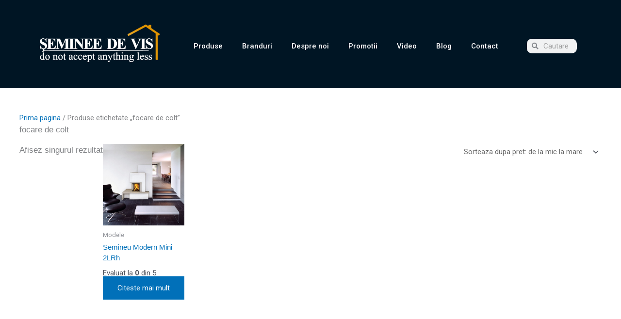

--- FILE ---
content_type: text/css; charset=utf-8
request_url: https://semineedevis.ro/wp-content/uploads/elementor/css/post-25675.css
body_size: 685
content:
.elementor-25675 .elementor-element.elementor-element-17f6c90:not(.elementor-motion-effects-element-type-background), .elementor-25675 .elementor-element.elementor-element-17f6c90 > .elementor-motion-effects-container > .elementor-motion-effects-layer{background-color:var( --e-global-color-6e0e579 );}.elementor-25675 .elementor-element.elementor-element-17f6c90{transition:background 0.3s, border 0.3s, border-radius 0.3s, box-shadow 0.3s;}.elementor-25675 .elementor-element.elementor-element-17f6c90 > .elementor-background-overlay{transition:background 0.3s, border-radius 0.3s, opacity 0.3s;}.elementor-25675 .elementor-element.elementor-element-f457450{--spacer-size:20px;}.elementor-25675 .elementor-element.elementor-element-c1d7e07:not(.elementor-motion-effects-element-type-background), .elementor-25675 .elementor-element.elementor-element-c1d7e07 > .elementor-motion-effects-container > .elementor-motion-effects-layer{background-color:var( --e-global-color-6e0e579 );}.elementor-25675 .elementor-element.elementor-element-c1d7e07{transition:background 0.3s, border 0.3s, border-radius 0.3s, box-shadow 0.3s;}.elementor-25675 .elementor-element.elementor-element-c1d7e07 > .elementor-background-overlay{transition:background 0.3s, border-radius 0.3s, opacity 0.3s;}.elementor-bc-flex-widget .elementor-25675 .elementor-element.elementor-element-b5f460e.elementor-column .elementor-widget-wrap{align-items:flex-end;}.elementor-25675 .elementor-element.elementor-element-b5f460e.elementor-column.elementor-element[data-element_type="column"] > .elementor-widget-wrap.elementor-element-populated{align-content:flex-end;align-items:flex-end;}.elementor-25675 .elementor-element.elementor-element-157b587{width:var( --container-widget-width, 102.778% );max-width:102.778%;--container-widget-width:102.778%;--container-widget-flex-grow:0;}.elementor-25675 .elementor-element.elementor-element-157b587 .elementor-menu-toggle{margin:0 auto;}.elementor-25675 .elementor-element.elementor-element-157b587 .elementor-nav-menu .elementor-item{font-weight:500;}.elementor-25675 .elementor-element.elementor-element-157b587 .elementor-nav-menu--main .elementor-item{color:var( --e-global-color-3b73946b );fill:var( --e-global-color-3b73946b );}.elementor-25675 .elementor-element.elementor-element-157b587 .elementor-nav-menu--dropdown a:hover,
					.elementor-25675 .elementor-element.elementor-element-157b587 .elementor-nav-menu--dropdown a:focus,
					.elementor-25675 .elementor-element.elementor-element-157b587 .elementor-nav-menu--dropdown a.elementor-item-active,
					.elementor-25675 .elementor-element.elementor-element-157b587 .elementor-nav-menu--dropdown a.highlighted{background-color:var( --e-global-color-581de86d );}.elementor-25675 .elementor-element.elementor-element-157b587 .elementor-nav-menu--dropdown a.elementor-item-active{background-color:var( --e-global-color-18fffa3a );}.elementor-25675 .elementor-element.elementor-element-157b587 .elementor-nav-menu--dropdown .elementor-item, .elementor-25675 .elementor-element.elementor-element-157b587 .elementor-nav-menu--dropdown  .elementor-sub-item{font-weight:700;}.elementor-25675 .elementor-element.elementor-element-157b587 div.elementor-menu-toggle{color:var( --e-global-color-581de86d );}.elementor-25675 .elementor-element.elementor-element-157b587 div.elementor-menu-toggle svg{fill:var( --e-global-color-581de86d );}.elementor-bc-flex-widget .elementor-25675 .elementor-element.elementor-element-ea60fd2.elementor-column .elementor-widget-wrap{align-items:center;}.elementor-25675 .elementor-element.elementor-element-ea60fd2.elementor-column.elementor-element[data-element_type="column"] > .elementor-widget-wrap.elementor-element-populated{align-content:center;align-items:center;}.elementor-25675 .elementor-element.elementor-element-9b0f339 .elementor-search-form__container{min-height:30px;}.elementor-25675 .elementor-element.elementor-element-9b0f339 .elementor-search-form__submit{min-width:30px;}body:not(.rtl) .elementor-25675 .elementor-element.elementor-element-9b0f339 .elementor-search-form__icon{padding-left:calc(30px / 3);}body.rtl .elementor-25675 .elementor-element.elementor-element-9b0f339 .elementor-search-form__icon{padding-right:calc(30px / 3);}.elementor-25675 .elementor-element.elementor-element-9b0f339 .elementor-search-form__input, .elementor-25675 .elementor-element.elementor-element-9b0f339.elementor-search-form--button-type-text .elementor-search-form__submit{padding-left:calc(30px / 3);padding-right:calc(30px / 3);}.elementor-25675 .elementor-element.elementor-element-9b0f339 .elementor-search-form__icon{--e-search-form-icon-size-minimal:14px;}.elementor-25675 .elementor-element.elementor-element-9b0f339:not(.elementor-search-form--skin-full_screen) .elementor-search-form__container{border-radius:10px;}.elementor-25675 .elementor-element.elementor-element-9b0f339.elementor-search-form--skin-full_screen input[type="search"].elementor-search-form__input{border-radius:10px;}.elementor-25675 .elementor-element.elementor-element-32e2b10:not(.elementor-motion-effects-element-type-background), .elementor-25675 .elementor-element.elementor-element-32e2b10 > .elementor-motion-effects-container > .elementor-motion-effects-layer{background-color:var( --e-global-color-6e0e579 );}.elementor-25675 .elementor-element.elementor-element-32e2b10{transition:background 0.3s, border 0.3s, border-radius 0.3s, box-shadow 0.3s;}.elementor-25675 .elementor-element.elementor-element-32e2b10 > .elementor-background-overlay{transition:background 0.3s, border-radius 0.3s, opacity 0.3s;}.elementor-25675 .elementor-element.elementor-element-541ffb5{--spacer-size:23px;}.elementor-theme-builder-content-area{height:400px;}.elementor-location-header:before, .elementor-location-footer:before{content:"";display:table;clear:both;}@media(min-width:768px){.elementor-25675 .elementor-element.elementor-element-2bddeec{width:23.684%;}.elementor-25675 .elementor-element.elementor-element-b5f460e{width:76.316%;}.elementor-25675 .elementor-element.elementor-element-72b58b3{width:85.435%;}.elementor-25675 .elementor-element.elementor-element-ea60fd2{width:14.505%;}}

--- FILE ---
content_type: text/css; charset=utf-8
request_url: https://semineedevis.ro/wp-content/cache/min/1/wp-content/themes/astra-child/style.css
body_size: 624
content:
body p,body h1,body h2,body h3,body h4,body h5,body h6,body p *,body h1 *,body h2 *,body h3 *,body h4 *,body h5 *,body h6{font-family:"Open Sans",sans-serif!important;font-size:17px;line-height:1.5}.main-header-bar{padding-top:0.3em!important}.vc_btn3{background-color:#f90!important}.vc_column-inner{position:relative}.vc_column-inner .vc_btn3-center .vc_btn3{min-width:127px;position:absolute;height:49px;top:auto;left:50%;margin-left:-60px;bottom:22px}.vc_column-inner .vc_btn3-center{padding-bottom:50px}.woocommerce span.onsale{display:none}.term-777 span.onsale{display:block;background-color:#d64444;color:#fff;font-size:14px;font-weight:600;width:48px;height:48px;border-radius:50%!important;line-height:48px}.term-777 .price ins .amount{color:#ed7423}.woocommerce div.product.elementor .quantity+.button{margin-left:0!important}.ast-stock-detail{display:none!important}a:active,a:focus{outline:0;border:none;-moz-outline-style:none}.woocommerce-Tabs-panel--description h1,.woocommerce-Tabs-panel--description h2,.woocommerce-Tabs-panel--description h3,.woocommerce-Tabs-panel--description h4,.woocommerce-Tabs-panel--description h5,.woocommerce-Tabs-panel--description h6,.woocommerce-product-details__short-description h1,.woocommerce-product-details__short-description h2,.woocommerce-product-details__short-description h3,.woocommerce-product-details__short-description h4,.woocommerce-product-details__short-description h5,.woocommerce-product-details__short-description h6{font-size:17px!important}.woocommerce-product-details__short-description{margin-top:30px}.woocommerce-Tabs-panel--description *,.woocommerce-product-details__short-description *{font-family:"Open Sans",sans-serif!important;font-size:16px!important}.woocommerce-Tabs-panel--description p,.woocommerce-product-details__short-description p{font-weight:400!important}.woocommerce-Tabs-panel--description p strong,.woocommerce-product-details__short-description p strong{font-weight:700!important}footer .menu .sub-menu{display:none!important}footer a:hover{color:#e67300!important}footer .menu li{margin-bottom:10px}.error404 .ast-container{width:100%;max-width:1230px!important;padding-left:15px;padding-right:15px;margin-left:auto;margin-right:auto}.error404 .ast-container h2{margin-bottom:20px}.wpb-pcf-form-fire{border-radius:50px;flex-direction:row-reverse}.wpb-pcf-form-fire i{margin-right:10px}.add_to_cart_button{display:none!important}img{max-width:100%!important;height:auto}.single-product .elementor-button{display:none!important}.negociez-preturile{background-color:#ff0000!important;margin-top:20px}.home .elementor-element-populated{box-shadow:none!important}.home-hero .elementor-container{max-width:100%!important}.above-header-user-select br{display:none}.ast-shop-product-out-of-stock{display:none}@media (max-width:767px){.above-header-user-select{line-height:1.7}.above-header-user-select br{display:inline}}